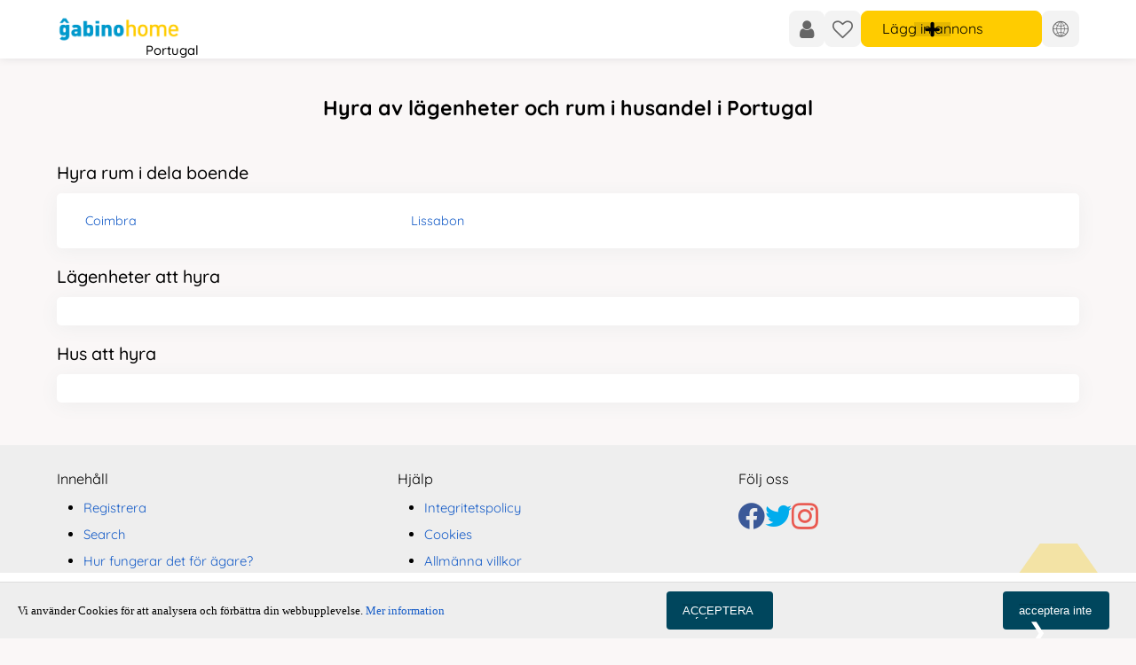

--- FILE ---
content_type: text/html; charset=utf-8
request_url: https://www.gabinohome.com/sv/portugal.html
body_size: 6445
content:
<!DOCTYPE html>
<html dir="ltr" lang="sv" >
	<head>
		<title>Hyra av lägenheter och rum i husandel i Portugal - Gabinohome</title>
		<meta http-equiv="content-type" content="text/html; charset=utf-8">
		<meta http-equiv="X-UA-Compatible" content="IE=edge">
		<meta name="viewport" content="width=device-width, initial-scale=1.0">
		<meta name="description" content="Gabinohome Portugal, lägenheter, hus och rum att hyra. Delade lägenheter för studenter och proffs.">
		<meta name="yandex-verification" content="d1e37415a2264732">
		<meta name="msapplication-config" content="none">
		<link rel="preload" href="/assets-web/css/min/home-min.css?1768663115" as="style">
		<link rel="stylesheet" href="/assets-web/css/min/home-min.css?1768663115">
		<link rel="preload" as="image" href="https://www.gabinohome.com/assets-web/logos/logo-gabinohome.svg">
		<meta name="robots" content="index,follow">
		<link rel="canonical" href="https://www.gabinohome.com/sv/portugal.html">
		<link rel="alternate" hreflang="es" href="https://www.gabinohome.com/es/portugal.html">
		<link rel="alternate" hreflang="en" href="https://www.gabinohome.com/en/portugal.html">
		<link rel="alternate" hreflang="fr" href="https://www.gabinohome.com/fr/portugal.html">
		<link rel="alternate" hreflang="de" href="https://www.gabinohome.com/de/portugal.html">
		<link rel="alternate" hreflang="pt" href="https://www.gabinohome.com/pt/portugal.html">
		<link rel="alternate" hreflang="it" href="https://www.gabinohome.com/it/portugal.html">
		<link rel="alternate" hreflang="nl" href="https://www.gabinohome.com/nl/portugal.html">
		<link rel="alternate" hreflang="no" href="https://www.gabinohome.com/no/portugal.html">
		<link rel="alternate" hreflang="da" href="https://www.gabinohome.com/da/portugal.html">
		<link rel="alternate" hreflang="is" href="https://www.gabinohome.com/is/portugal.html">
		<link rel="alternate" hreflang="fi" href="https://www.gabinohome.com/fi/portugal.html">
		<link rel="alternate" hreflang="pl" href="https://www.gabinohome.com/pl/portugal.html">
		<link rel="alternate" hreflang="cs" href="https://www.gabinohome.com/cs/portugal.html">
		<link rel="alternate" hreflang="ru" href="https://www.gabinohome.com/ru/portugal.html">
		<link rel="alternate" hreflang="zh" href="https://www.gabinohome.com/zh/portugal.html">
		<link rel="alternate" hreflang="sv" href="https://www.gabinohome.com/sv/portugal.html">
		<link rel="alternate" hreflang="x-default" href="https://www.gabinohome.com/sv/portugal.html">

		<link rel="apple-touch-icon" sizes="180x180" href="/assets-web/icons/apple-touch-icon.png">
		<link rel="icon" type="image/png" sizes="32x32" href="/assets-web/icons/favicon-32x32.png">
		<link rel="icon" type="image/png" sizes="16x16" href="/assets-web/icons/favicon-16x16.png">
		<link rel="manifest" href="/manifest.json">
		<link rel="mask-icon" href="/assets-web/icons/safari-pinned-tab.svg" color="#5bbad5">
		<link rel="apple-touch-startup-image" media="screen and (device-width: 1024px) and (device-height: 1366px) and (-webkit-device-pixel-ratio: 2) and (orientation: landscape)" href="/assets-web/splash_screens/12.9__iPad_Pro_landscape.png">
		<link rel="apple-touch-startup-image" media="screen and (device-width: 834px) and (device-height: 1194px) and (-webkit-device-pixel-ratio: 2) and (orientation: landscape)" href="/assets-web/splash_screens/11__iPad_Pro__10.5__iPad_Pro_landscape.png">
		<link rel="apple-touch-startup-image" media="screen and (device-width: 820px) and (device-height: 1180px) and (-webkit-device-pixel-ratio: 2) and (orientation: landscape)" href="/assets-web/splash_screens/10.9__iPad_Air_landscape.png">
		<link rel="apple-touch-startup-image" media="screen and (device-width: 834px) and (device-height: 1112px) and (-webkit-device-pixel-ratio: 2) and (orientation: landscape)" href="/assets-web/splash_screens/10.5__iPad_Air_landscape.png">
		<link rel="apple-touch-startup-image" media="screen and (device-width: 810px) and (device-height: 1080px) and (-webkit-device-pixel-ratio: 2) and (orientation: landscape)" href="/assets-web/splash_screens/10.2__iPad_landscape.png">
		<link rel="apple-touch-startup-image" media="screen and (device-width: 768px) and (device-height: 1024px) and (-webkit-device-pixel-ratio: 2) and (orientation: landscape)" href="/assets-web/splash_screens/9.7__iPad_Pro__7.9__iPad_mini__9.7__iPad_Air__9.7__iPad_landscape.png">
		<link rel="apple-touch-startup-image" media="screen and (device-width: 430px) and (device-height: 932px) and (-webkit-device-pixel-ratio: 3) and (orientation: landscape)" href="/assets-web/splash_screens/iPhone_14_Pro_Max_landscape.png">
		<link rel="apple-touch-startup-image" media="screen and (device-width: 393px) and (device-height: 852px) and (-webkit-device-pixel-ratio: 3) and (orientation: landscape)" href="/assets-web/splash_screens/iPhone_14_Pro_landscape.png">
		<link rel="apple-touch-startup-image" media="screen and (device-width: 428px) and (device-height: 926px) and (-webkit-device-pixel-ratio: 3) and (orientation: landscape)" href="/assets-web/splash_screens/iPhone_14_Plus__iPhone_13_Pro_Max__iPhone_12_Pro_Max_landscape.png">
		<link rel="apple-touch-startup-image" media="screen and (device-width: 390px) and (device-height: 844px) and (-webkit-device-pixel-ratio: 3) and (orientation: landscape)" href="/assets-web/splash_screens/iPhone_14__iPhone_13_Pro__iPhone_13__iPhone_12_Pro__iPhone_12_landscape.png">
		<link rel="apple-touch-startup-image" media="screen and (device-width: 375px) and (device-height: 812px) and (-webkit-device-pixel-ratio: 3) and (orientation: landscape)" href="/assets-web/splash_screens/iPhone_13_mini__iPhone_12_mini__iPhone_11_Pro__iPhone_XS__iPhone_X_landscape.png">
		<link rel="apple-touch-startup-image" media="screen and (device-width: 414px) and (device-height: 896px) and (-webkit-device-pixel-ratio: 3) and (orientation: landscape)" href="/assets-web/splash_screens/iPhone_11_Pro_Max__iPhone_XS_Max_landscape.png">
		<link rel="apple-touch-startup-image" media="screen and (device-width: 414px) and (device-height: 896px) and (-webkit-device-pixel-ratio: 2) and (orientation: landscape)" href="/assets-web/splash_screens/iPhone_11__iPhone_XR_landscape.png">
		<link rel="apple-touch-startup-image" media="screen and (device-width: 414px) and (device-height: 736px) and (-webkit-device-pixel-ratio: 3) and (orientation: landscape)" href="/assets-web/splash_screens/iPhone_8_Plus__iPhone_7_Plus__iPhone_6s_Plus__iPhone_6_Plus_landscape.png">
		<link rel="apple-touch-startup-image" media="screen and (device-width: 375px) and (device-height: 667px) and (-webkit-device-pixel-ratio: 2) and (orientation: landscape)" href="/assets-web/splash_screens/iPhone_8__iPhone_7__iPhone_6s__iPhone_6__4.7__iPhone_SE_landscape.png">
		<link rel="apple-touch-startup-image" media="screen and (device-width: 320px) and (device-height: 568px) and (-webkit-device-pixel-ratio: 2) and (orientation: landscape)" href="/assets-web/splash_screens/4__iPhone_SE__iPod_touch_5th_generation_and_later_landscape.png">
		<link rel="apple-touch-startup-image" media="screen and (device-width: 1024px) and (device-height: 1366px) and (-webkit-device-pixel-ratio: 2) and (orientation: portrait)" href="/assets-web/splash_screens/12.9__iPad_Pro_portrait.png">
		<link rel="apple-touch-startup-image" media="screen and (device-width: 834px) and (device-height: 1194px) and (-webkit-device-pixel-ratio: 2) and (orientation: portrait)" href="/assets-web/splash_screens/11__iPad_Pro__10.5__iPad_Pro_portrait.png">
		<link rel="apple-touch-startup-image" media="screen and (device-width: 820px) and (device-height: 1180px) and (-webkit-device-pixel-ratio: 2) and (orientation: portrait)" href="/assets-web/splash_screens/10.9__iPad_Air_portrait.png">
		<link rel="apple-touch-startup-image" media="screen and (device-width: 834px) and (device-height: 1112px) and (-webkit-device-pixel-ratio: 2) and (orientation: portrait)" href="/assets-web/splash_screens/10.5__iPad_Air_portrait.png">
		<link rel="apple-touch-startup-image" media="screen and (device-width: 810px) and (device-height: 1080px) and (-webkit-device-pixel-ratio: 2) and (orientation: portrait)" href="/assets-web/splash_screens/10.2__iPad_portrait.png">
		<link rel="apple-touch-startup-image" media="screen and (device-width: 768px) and (device-height: 1024px) and (-webkit-device-pixel-ratio: 2) and (orientation: portrait)" href="/assets-web/splash_screens/9.7__iPad_Pro__7.9__iPad_mini__9.7__iPad_Air__9.7__iPad_portrait.png">
		<link rel="apple-touch-startup-image" media="screen and (device-width: 430px) and (device-height: 932px) and (-webkit-device-pixel-ratio: 3) and (orientation: portrait)" href="/assets-web/splash_screens/iPhone_14_Pro_Max_portrait.png">
		<link rel="apple-touch-startup-image" media="screen and (device-width: 393px) and (device-height: 852px) and (-webkit-device-pixel-ratio: 3) and (orientation: portrait)" href="/assets-web/splash_screens/iPhone_14_Pro_portrait.png">
		<link rel="apple-touch-startup-image" media="screen and (device-width: 428px) and (device-height: 926px) and (-webkit-device-pixel-ratio: 3) and (orientation: portrait)" href="/assets-web/splash_screens/iPhone_14_Plus__iPhone_13_Pro_Max__iPhone_12_Pro_Max_portrait.png">
		<link rel="apple-touch-startup-image" media="screen and (device-width: 390px) and (device-height: 844px) and (-webkit-device-pixel-ratio: 3) and (orientation: portrait)" href="/assets-web/splash_screens/iPhone_14__iPhone_13_Pro__iPhone_13__iPhone_12_Pro__iPhone_12_portrait.png">
		<link rel="apple-touch-startup-image" media="screen and (device-width: 375px) and (device-height: 812px) and (-webkit-device-pixel-ratio: 3) and (orientation: portrait)" href="/assets-web/splash_screens/iPhone_13_mini__iPhone_12_mini__iPhone_11_Pro__iPhone_XS__iPhone_X_portrait.png">
		<link rel="apple-touch-startup-image" media="screen and (device-width: 414px) and (device-height: 896px) and (-webkit-device-pixel-ratio: 3) and (orientation: portrait)" href="/assets-web/splash_screens/iPhone_11_Pro_Max__iPhone_XS_Max_portrait.png">
		<link rel="apple-touch-startup-image" media="screen and (device-width: 414px) and (device-height: 896px) and (-webkit-device-pixel-ratio: 2) and (orientation: portrait)" href="/assets-web/splash_screens/iPhone_11__iPhone_XR_portrait.png">
		<link rel="apple-touch-startup-image" media="screen and (device-width: 414px) and (device-height: 736px) and (-webkit-device-pixel-ratio: 3) and (orientation: portrait)" href="/assets-web/splash_screens/iPhone_8_Plus__iPhone_7_Plus__iPhone_6s_Plus__iPhone_6_Plus_portrait.png">
		<link rel="apple-touch-startup-image" media="screen and (device-width: 375px) and (device-height: 667px) and (-webkit-device-pixel-ratio: 2) and (orientation: portrait)" href="/assets-web/splash_screens/iPhone_8__iPhone_7__iPhone_6s__iPhone_6__4.7__iPhone_SE_portrait.png">
		<link rel="apple-touch-startup-image" media="screen and (device-width: 320px) and (device-height: 568px) and (-webkit-device-pixel-ratio: 2) and (orientation: portrait)" href="/assets-web/splash_screens/4__iPhone_SE__iPod_touch_5th_generation_and_later_portrait.png">
		<meta name="msapplication-TileColor" content="#ffc40d">
		<meta name="msapplication-TileImage" content="/assets-web/icons/mstile-144x144.png">
		<meta name="theme-color" content="#ffffff">
		<link rel="image_src" href="https://www.gabinohome.com/assets-web/logos/logo_fb.png">
		<link rel="dns-prefetch" href="https://www.googletagmanager.com">
		<link href="https://www.googletagmanager.com" rel="preconnect" crossorigin>
		<link rel="preload" href="/fonts/quicksand-v24-latin-regular.woff2" crossorigin="anonymous" as="font" type="font/woff2">
		<link rel="preload" href="/fonts/quicksand-v24-latin-500.woff2" crossorigin="anonymous" as="font" type="font/woff2">
		<link rel="preload" href="/fonts/quicksand-v24-latin-700.woff2" crossorigin="anonymous" as="font" type="font/woff2">
		<link rel="preload" href="/fonts/icomoon.woff2" crossorigin="anonymous" as="font" type="font/woff2">
		<link rel="preload" as="image" href="/assets-web/bg-search/bg-search-2022-l.jp2" media="(min-width: 758px)">
		<link rel="preload" as="image" href="/assets-web/bg-search/bg-search-2022-s.jp2" media="(max-width: 420px)">
		<style>
			/* quicksand-regular - latin */
			@font-face {
			  font-family: 'Quicksand';
			  font-style: normal;
			  font-weight: 400;
			  font-display: swap;
			  src: local(''),
			       url('/fonts/quicksand-v24-latin-regular.woff2') format('woff2'), /* Chrome 26+, Opera 23+, Firefox 39+ */
			       url('/fonts/quicksand-v24-latin-regular.woff') format('woff'); /* Chrome 6+, Firefox 3.6+, IE 9+, Safari 5.1+ */
			}
			/* quicksand-500 - latin */
			@font-face {
			  font-family: 'Quicksand';
			  font-style: normal;
			  font-weight: 500;
			  font-display: swap;
			  src: local(''),
			       url('/fonts/quicksand-v24-latin-500.woff2') format('woff2'), /* Chrome 26+, Opera 23+, Firefox 39+ */
			       url('/fonts/quicksand-v24-latin-500.woff') format('woff'); /* Chrome 6+, Firefox 3.6+, IE 9+, Safari 5.1+ */
			}
			/* quicksand-700 - latin */
			@font-face {
			  font-family: 'Quicksand';
			  font-style: normal;
			  font-weight: 700;
			  font-display: swap;
			  src: local(''),
			       url('/fonts/quicksand-v24-latin-700.woff2') format('woff2'), /* Chrome 26+, Opera 23+, Firefox 39+ */
			       url('/fonts/quicksand-v24-latin-700.woff') format('woff'); /* Chrome 6+, Firefox 3.6+, IE 9+, Safari 5.1+ */
			}
			@font-face {
			    font-family: 'FontAwesome';
			    src: 
			        url( "/fonts/icomoon.woff2" ) format( "woff2" ),
			        url( "/fonts/icomoon.woff" ) format( "woff" ),
			        url( "/fonts/icomoon.svg" ) format( "svg" );
					font-weight: 400;
					font-display: swap;
					font-style: normal;
			}
			body  	{
				font-family: "Quicksand" , tahoma, verdana, arial, sans-serif;
				font-display: swap;
				
			}
			.body-loading{
				position: fixed;
				display: grid;
				place-content:center;
				width: 100%;
				height: 100%;
				background-color: #FFF;
				z-index: 999;
				isolation:isolate;
				visibility: visible;
	
			}
			.body-loading__hidden{
				animation: body-hide 300ms forwards ease-in;
			}
			.body-loading img{
				visibility: visible;	
			}
			.body-loading::before {
				visibility: visible;
				content: " ";
				position: absolute;
				inset:0;
				margin:auto;
				height: 100px;
				aspect-ratio:1;
				border-radius: 50%;
				border: 5px solid var(--primary-clr-400);
				border-color: var(--primary-clr-400) transparent var(--primary-clr-400) transparent;
				animation: body-loading 1.2s linear infinite;
			}
	
			@keyframes body-loading {
				0% {
					transform: rotate(0deg);
				}
				100% {
					transform: rotate(360deg);
				}
			}
			@keyframes body-hide{
				from{ 
					opacity:1;
				}
				to{
					opacity:0;
					visibility: hidden;/* not really neeeded*/
					display:none; /* just in case :) */
				}
			}
			
		#cookie-consent button {
         margin-right: 10px; /* Añadir margen derecho para separar los botones */
}

		
		#cookie-wrapper{
			position:fixed; 
			bottom:0; 
			width:100%;
			bottom:60px; 
			z-index:100;
		}
		#cookie-consent{
			font-family:verdana !important;
			text-align:left;
			padding:10px 20px; 
			font-size:0.8em; 
			background: #EEE;
			border-top:1px solid #DDD;  
			z-index: 99999;
			z-index:200;
			display:block;
			box-shadow:0 -10px #FFF;
		}	
		#cookie-consent button{
			flex:0 0 120px;
			margin-left:0; 
			width:120px;
			font-size:1.0em;
			background-color:#00465d;
			color:#FFF;
		}
		@media all and (min-width: 480px)	{
			#cookie-wrapper{
				bottom:0;
			}
			#cookie-consent	{ 
				display:flex;
			}
			#cookie-consent button{ 
				margin-left:auto;
			}
		}
		
		@media all and (min-width:480px) {
			:root{
				--header-logo-w:140px;
			}
		}
		</style>
	
	

		<!-- Google tag (gtag.js) -->
		<script async src="https://www.googletagmanager.com/gtag/js?id=G-S64T8Z8L3W"></script>
		<script>
		  window.dataLayer = window.dataLayer || [];
		  function gtag(){dataLayer.push(arguments);}
		  gtag('js', new Date());
		  gtag('config', 'G-S64T8Z8L3W');
		</script>

		<!-- Matomo -->
		<script>
		var _paq = window._paq = window._paq || [];
		/* tracker methods like "setCustomDimension" should be called before "trackPageView" */
		_paq.push(['trackPageView']);
		_paq.push(['enableLinkTracking']);
		(function() {
			var u="//analytics.gotdigital.es/";
			_paq.push(['setTrackerUrl', u+'matomo.php']);
			_paq.push(['setSiteId', '1']);
			var d=document, g=d.createElement('script'), s=d.getElementsByTagName('script')[0];
			g.async=true; g.src=u+'matomo.js'; s.parentNode.insertBefore(g,s);
		})();
		</script>
		<!-- End Matomo Code -->

		


	
	

	
	
	</head>
	<body class="home">
		<div id="body-loading" class="body-loading" >
			<img src="/assets-web/logos/logo_g-loading.png" width="60" height="60" alt="loading">
		</div>
		
		<div id="container">
			<header class="header">
				<div class="header__inner">
					<div class="header__logo" >
				<a href="https://www.gabinohome.com/sv/" title="">
				<picture>
					  <source 
					    srcset="https://www.gabinohome.com/assets-web/logos/logo-gabinohome.svg"
					    media="(min-width: 480px)"
					  >
				    <img src="https://www.gabinohome.com/assets-web/logos/logo_g.png" alt="" title="" style="height: auto !important;">
				</picture>
				</a>
			</div>
			<span class="header__country">Portugal</span>
			
					<ul class="nav-user">
						
						
						<li class="nav-user-login"><a href="https://www.gabinohome.com/sv/login"  class="track-event"   arial-label="Logga in"><i class="fa fa-user" >&#xe904;</i><span class="nav-label">Logga in</span></a></li>
						
						<li id="favs"><a href="https://www.gabinohome.com/sv/love" class="track-event"    arial-label="Favoriter"><i class="fa fa-heart-o" >&#xe930;</i><span class="nav-label">Favoriter</span></a></li>
						
<li class="nav-user-publish">
	<a href="/sv/advert_add/?ft=login" title="Lägg in annons" class="btn btn--plus btn--icon--bold track-event"  arial-label="Lägg in annons">
		<span class="nav-label">Lägg in annons</span>
	</a>
</li>

						
		<li>
			<button type="button" bt-modal-open="dialog-languages" class="nav-lang-select"> 
				<i class="fa fa-world" >&#xe96c;</i>
			</button>
		</li>
		
						
					</ul>
				</div>
			</header>
			<main>
				
				
				<div class="main__inner">
					
					
					
					
<h1>Hyra av lägenheter och rum i husandel i Portugal</h1>

	
	<section>
		
		<h2 id="hyra-rum">Hyra rum i dela boende</h2>
		<!--<h3>aqui</h3>-->
		<ul class="list-links list-links--small">
			
					<li><a href="https://www.gabinohome.com/sv/hyra-rum-coimbra-distrito-c1r287.html">Coimbra</a></li>
					<li><a href="https://www.gabinohome.com/sv/hyra-rum-lisboa-distrito-c1r293.html">Lissabon</a></li>
		</ul>
		
		<h2 id="lagenheter-uthyres">Lägenheter att hyra</h2>
		<!--<h3>aqui</h3>-->
		<ul class="list-links list-links--small">
			
		</ul>
		
		<h2 id="hus-uthyres">Hus att hyra</h2>
		<!--<h3>aqui</h3>-->
		<ul class="list-links list-links--small">
			
		</ul>
		
	</section>
	
	
				</div>
			</main>
			
	<footer>
		<div class="inner">
			
<div class="footer__nav">
	
	<nav>
		<div class="footer__title">Innehåll</div>
		<ul>
			
				<li class=""><a href="https://www.gabinohome.com/sv/register.html" >Registrera</a></li>
				<li class=""><a href="https://www.gabinohome.com/sv/spain.html" >Search</a></li>
				<li class=""><a href="https://www.gabinohome.com/sv/hur-fungerar-det-for-gare.html" >Hur fungerar det för ägare?</a></li>
				<li class=""><a href="https://www.gabinohome.com/sv/about-us.html" >Om oss</a></li>
				<li class=""><a href="https://www.gabinohome.com/sv/advert_add.html" >Lägg upp dina annonser</a></li>
				<li class=""><a href="https://www.gabinohome.com/sv/contact.html" >Kontakta Gabinohome</a></li>
				<li class=""><a href="https://www.gabinohome.com/sv/faq.html" >Hjälp (FAQ)</a></li>
		</ul>
	</nav>
	
	
<nav>
	<div class="footer__title">Hjälp</div>
	<ul>
		
				<li class=""><a href="https://www.gabinohome.com/sv/privacy-policy.html" >Integritetspolicy</a></li>
				<li class=""><a href="https://www.gabinohome.com/sv/cookies.html" >Cookies</a></li>
				<li class=""><a href="https://www.gabinohome.com/sv/allmanna-villkor.html" >Allmänna villkor</a></li>
				<li class=""><a href="https://www.gabinohome.com/sv/juridisk-radgivning.html" >Juridisk rådgivning</a></li>
				<li class=""><a href="https://www.gabinohome.com/sv/hyra-rum.html" >Lägenhetsdelning</a></li>
				<li class=""><a href="https://www.gabinohome.com/sv/lagenheter-uthyres.html" >Lägenheter för uthyrning</a></li>
				<li class=""><a href="https://www.gabinohome.com/sv/hus-uthyres.html" >Hus att hyra</a></li>
				<li class=""><a href="https://www.gabinohome.com/sv/hyra-rum-malaga-c1r29.html.html" >Rum att hyra i Malaga</a></li>		
	</ul>
</nav>

	
	<nav>
		
		<div class="footer__title">Följ oss</div>
		<ul class="footer__icons">
			<li><span link-ext="https://www.facebook.com/gabinohome" class=" track-event"  aria-label="Facebook"><i class="fa fa-facebook" >&#xe965;</i></span></li><li><span link-ext="https://twitter.com/gabinohome/"  class=" track-event"  aria-label="Twiiter"><i class="fa fa-twitter" >&#xe964;</i></span></li><li><span link-ext="https://www.instagram.com/gabinohome/" class=" track-event"  aria-label="Instagram"><i class="fa fa-instagram" >&#xe963;</i></span></li>
		</ul>
		
		
	</nav>
	
</div>

			
<div class="footer__copy">
	Copyright &copy; 2001-2026 - <strong>Gabinohome S.L Espa&ntilde;a.</strong> - Alla rättigheter reserverade 

</div>

		</div>
	</footer>
	
		</div>
		
		
<div id="cookie-wrapper">
    <div id="cookie-consent">
        <p>Vi använder Cookies för att analysera och förbättra din webbupplevelse. <a href="https://www.gabinohome.com/sv/cookies.html" rel="nofollow">Mer information</a></p>
        <button id="cookie-consent-agree" class="btn btn--blue btn--thumbsup">ACCEPTERA</button>
        <button id="cookie-consent-disagree" class="btn btn--red btn--thumbsdown">acceptera inte</button>
    </div>
</div>

		
		<dialog id="dialog-languages" class="modal">
			<div class="modal__container" modal-container="1">
				<div class="modal__inner">
					<div class="modal__title">
						Välj språk
						<button class="modal__bt-close" bt-modal-close>&#10540;</button>
					</div>
					<div class="modal__contents">
						<ul class="lang-select-list">
							<li><a href="https://www.gabinohome.com/es/portugal.html"  class="track-event" ><img src="/assets-web/flags/es.png" alt="es" width="16" height="10" loading="lazy"> Español</a></li>
							<li><a href="https://www.gabinohome.com/en/portugal.html"  class="track-event" ><img src="/assets-web/flags/en.png" alt="en" width="16" height="10" loading="lazy"> English</a></li>
							<li><a href="https://www.gabinohome.com/fr/portugal.html"  class="track-event" ><img src="/assets-web/flags/fr.png" alt="fr" width="16" height="10" loading="lazy"> Français</a></li>
							<li><a href="https://www.gabinohome.com/de/portugal.html"  class="track-event" ><img src="/assets-web/flags/de.png" alt="de" width="16" height="10" loading="lazy"> Deutsch</a></li>
							<li><a href="https://www.gabinohome.com/pt/portugal.html"  class="track-event" ><img src="/assets-web/flags/pt.png" alt="pt" width="16" height="10" loading="lazy"> Português</a></li>
							<li><a href="https://www.gabinohome.com/it/portugal.html"  class="track-event" ><img src="/assets-web/flags/it.png" alt="it" width="16" height="10" loading="lazy"> Italiano</a></li>
							<li><a href="https://www.gabinohome.com/nl/portugal.html"  class="track-event" ><img src="/assets-web/flags/nl.png" alt="nl" width="16" height="10" loading="lazy"> Nederlands</a></li>
							<li><a href="https://www.gabinohome.com/no/portugal.html"  class="track-event" ><img src="/assets-web/flags/no.png" alt="no" width="16" height="10" loading="lazy"> Norsk</a></li>
							<li><a href="https://www.gabinohome.com/da/portugal.html"  class="track-event" ><img src="/assets-web/flags/da.png" alt="da" width="16" height="10" loading="lazy"> Dansk</a></li>
							<li><a href="https://www.gabinohome.com/is/portugal.html"  class="track-event" ><img src="/assets-web/flags/is.png" alt="is" width="16" height="10" loading="lazy"> Islenska</a></li>
							<li><a href="https://www.gabinohome.com/fi/portugal.html"  class="track-event" ><img src="/assets-web/flags/fi.png" alt="fi" width="16" height="10" loading="lazy"> Suomi</a></li>
							<li><a href="https://www.gabinohome.com/pl/portugal.html"  class="track-event" ><img src="/assets-web/flags/pl.png" alt="pl" width="16" height="10" loading="lazy"> Polski</a></li>
							<li><a href="https://www.gabinohome.com/cs/portugal.html"  class="track-event" ><img src="/assets-web/flags/cs.png" alt="cs" width="16" height="10" loading="lazy"> Čeština</a></li>
							<li><a href="https://www.gabinohome.com/ru/portugal.html"  class="track-event" ><img src="/assets-web/flags/ru.png" alt="ru" width="16" height="10" loading="lazy"> Русский</a></li>
							<li><a href="https://www.gabinohome.com/zh/portugal.html"  class="track-event" ><img src="/assets-web/flags/zh.png" alt="zh" width="16" height="10" loading="lazy"> 中国</a></li>
							
						</ul>
					</div>
				</div>
			</div>
		</dialog>
		
		
		<script src="/assets-web/js/scripts.min.js?1768663115" ></script>
		
		<script type="text/javascript">
			
			
		//	text vars for maps etc
		const curPage = "home"; // GLOBAL var to fibe tune js functions as required
		const userLang = "sv";
		const txtLoading = "laddar...";
		const txtRead = "Läsa";
		const txtNotxtToTranslate ="Ingen text att översätta";		
		const txtAlertTranslateKO = "Texten kunde inte översättas automatiskt";
		const txtTranslating = "Översättning";
		const txtSelect	= "Välj";
		const txtSelectNoResults="Inga resultat";
		const txtShowPass = "dölj lösenord";
		const txtHidePass = "visa lösenord";
		const txtAlertMinDate = "Utcheckningsdatumet får inte vara tidigare än incheckningsdatumet";
		const txtFavsAdd = "Spara till Favoriter";
		const txtFavsRemove = "avlägsna";
		const txtConfirmLogout = "Är du säker på att du vill logga ut från ditt konto?";
		const img_loading ="";
		const imgLoading = "/assets-web/images/ajax-loader-circle.gif";
		const txtFieldRequired 	= "Denna information är obligatorisk";
		const txtRequired = txtFieldRequired; 
		const txtFieldMin 		= "Måste vara minst {n} tecken";
		const txtFieldMax 		= "Får vara högst {n} tecken";
		const txtFieldPattern 	= "Data bör följa mönstret";
		const txtHidePassword = "dölj lösenord";
		const txtShowPassword = "visa lösenord";
		const txtAtLeastOne = "Du måste välja minst ett av alternativen";
		const txtFieldNoUrl = "Du får inte skriva några webbadresser";
		const is_dev=false;
			
			// load cookies code first as the cookie text is the largest element on the page - LCP - so needs to be shown quickly
			const COOKIE_VALUE = 1;
		 	const COOKIE_DOMAIN = "gabinohome.com";
		 	const cookieEl = document.querySelector("#cookie-consent");
		 	const cookieBt = document.querySelector("#cookie-consent-agree");
		 	
		 	function consentWithCookies() {
		 		setCookie("gabino_cookie_consent", COOKIE_VALUE, 7300);
		 		hideCookieDialog();
		 	}
		 	function cookieExists(name) {
		 		return (document.cookie.split("; ").indexOf(name + "=" + COOKIE_VALUE) !== -1);
		 	}
		 	function hideCookieDialog() {
			 	cookieEl.remove();
		 	}
		 	function setCookie(name, value, expirationInDays) {
		 		const date = new Date();
		 		date.setTime(date.getTime() + (expirationInDays * 24 * 60 * 60 * 1000));
		 		document.cookie = name + "=" + value
		 		+ ";expires=" + date.toUTCString()
		 		+ ";domain=" + COOKIE_DOMAIN
		 		+ ";path=/"
		 		+ "";
		 	}
		 	if (cookieExists("gabino_cookie_consent")) {
		 		hideCookieDialog();
		 	}
		 	cookieBt.addEventListener("click" , () =>{
			 	consentWithCookies();
		 	});
		 	
			
				(function() {
				   
				// remove loading mask when page ready
				document.onreadystatechange = function() {
			        if (document.readyState !== "complete") {
			            document.querySelector("body").style.visibility = "hidden";
			           // document.querySelector("#body-loading").style.visibility = "visible";
			        } else {
			            document.querySelector("#body-loading").classList.add("body-loading__hidden");
			            document.querySelector("body").style.visibility = "visible";
						document.querySelector("#body-loading").remove();
			        }
			    };
				
				})();
				
			
		const searchType		= "home";
		const searchIdCountry 	= "11";
		const searchIdCat		= "";
		let searchUrl			= "/sv/searchresults.html";
		let searchScriptLoaded = false;
		
			 document.querySelector("#search-str").addEventListener("focus", () =>{
				if(!searchScriptLoaded){
					loadScriptAsync("/assets-web/js/jquery/jquery-3.6.0.min.js")
					.then((data) => {
						loadScriptAsync("/assets-web/js/jquery/jquery-ui.min.js")
						.then((data) =>{
							loadScriptAsync("/assets-web/js/search.js?v3")
						})
						.catch((errpr) =>{
							console.error(error);	
						});
					})
					.catch((error) => {
						console.error(error);
					});
					searchScriptLoaded = true;
				}
			});
			 resListTop 	= "+=1";
			 resListLeft 	= "-=2";
			 resListOffset	= 3;
			 
			
			
			</script>
			</body>
</html>


--- FILE ---
content_type: text/css
request_url: https://www.gabinohome.com/assets-web/css/min/home-min.css?1768663115
body_size: 9543
content:
*,::before,::after{box-sizing:border-box;-moz-box-sizing:border-box;-webkit-box-sizing:border-box}:root{--body-bg:#FAF7F7;--body-txt-clr:#000;--link-clr:#145bc7;--primary-clr-300:aliceblue;--primary-clr-400:#0099cc;--primary-clr-700:#00465d;--secondary-clr-400:#fc0;--green:hsl(90 83% 36%);--block-bg:#FFF;--block-clr:#000;--block-radius:5px;--block-border:#dbdbdb;--block-margin-block:1rem 1rem;--block-margin-inline:1.5rem;--fields-bg:#FFF;--fields-clr:#000;--fields-radius:3px;--fields-border:#b7bec2;--zebra-odd:hsla(0,0%,98%);--small-screen-only:inline-block;--large-screen-only:none;--link-list-cols:1;--translate-bg:rgba(195,243,147,.24);--inner-w:100%;--inner-w-max:100%;--footer-bg:#eee;--header-pos:relative;--header-logo-w:32px;--header-country-x:66px;--header-country-y:35px;--main-margin-top:0;--nav-rad:8px;--nav-bg:#F3F3F3;--nav-border:#FFF;--nav-spacing:.5rem;--shadow:0 3px 20px 0 #EEE}:focus{outline:1px solid var(--link-clr)}html{-webkit-text-size-adjust:100%;height:100%;margin:0;padding:0;scroll-behavior:smooth}body{color:var(--body-txt-clr);background-color:var(--body-bg);font-size:1.0311rem;font-weight:400;margin:0;padding:0}body{line-height:1.4em;position:relative;min-height:100%}body.modal{background:#FFF;padding:1.0rem}img{color:#adadad;display:block;border:0;transition:transform 300ms ease-in-out}img.user{border-radius:50%;object-fit:cover}strong,b{font-weight:600}ul{margin:1em 2em;padding:0}p{margin:10px 0}a{color:var(--link-clr);text-decoration:none}a:not(.btn):active{color:var(--link-clr)}a:not(.btn):hover{color:#212121;text-decoration:underline}.anchor{color:var(--link-clr);cursor:pointer}span[bt-modal-open]{cursor:pointer;padding-left:5px;display:inline;color:var(--link-clr)}.float_r{float:right}.float_l{float:left}.small-screen-only{display:var(--small-screen-only)!important}.small-screen-no{display:var(--large-screen-only)!important}.hidden{display:none}.fa-heart{cursor:pointer;color:#ddd}.fa-heart:hover{color:red}.loveit .love-in i.fa{color:var(--primary-clr-400)!important}li.marked .fa-heart,li.marked .fa-heart-o,.love-in i.fa{color:red!important}.fa-star,.fa-star-o,.fa-circle,.fa-circle-o{color:var(--secondary-clr-400)}.box-shadow{box-shadow:0 2px 10px 0 rgba(160,160,160,.3)}.note{font-size:.85em;font-style:italic;color:green}.show-map,.clickable,*[link-ext]{cursor:pointer}h1,h2,h3,h4,h5,h6{text-rendering:optimize-legibility;margin:0;padding:0;scroll-margin-top:4em}h1{font-size:1.4em;margin:1rem var(--block-margin-inline);padding:0;font-weight:700;color:#000;line-height:1em}h2{font-size:1.2em;padding:4px 20px;font-weight:500}h3{font-size:1em;padding:.25rem 2rem;font-weight:500}h4{font-size:1em;padding:2px 20px;font-weight:500}h5{font-size:1em;font-weight:normal}h2 a .fa:hover{color:var(--primary-clr-400)}h2 a.btn{float:right;font-size:.8em!important;font-weight:300;padding:5px 10px!important}em{font-style:italic}#mask{background:rgba(0,0,0,.5);height:100%;width:100%;z-index:2;position:fixed;top:0;left:0;display:none}:modal{width:100vw;border:0;background-color:transparent}:modal::backdrop{background-color:#0099cc;opacity:.3}:modal .modal__container{width:fit-content;min-width:300px;max-width:90vw;max-height:80svh;border:1px solid white;border-radius:10px;background-color:#FFF;margin:3rem auto;overflow:hidden;box-shadow:var(--shadow)}:modal .modal__inner{}:modal .modal__title{position:sticky;top:-1.2rem;left:0;width:100%;padding:.5rem 1em;font-size:1em;font-weight:500;background:var(--primary-clr-300);display:flex;justify-content:space-between;align-items:center}:modal[open]{animation:fade-in 1000ms forwards}:modal[open]::backdrop{animation:fade-in 400ms forwards}.modal__contents{padding:1em 1.5rem;overflow-y:scroll;height:80svh;width:100%;position:relative}.modal__contents p{margin-top:0}.modal__bt-close{width:20px;height:20px;color:#000;font-size:1.0rem;border:transparent;background-color:transparent;display:flex;justify-content:center;align-items:center;cursor:pointer;z-index:2;position:relative;top:0;right:0}.alert-msg{padding:1em 1.5em;margin-block:var(--block-margin-block);margin-inline:var(--block-margin-inline);background:#fff;position:relative;overflow:hidden;border-radius:var(--block-radius);border:1px solid var(--block-border);transition:height 300ms ease-in}.block .alert-msg{margin:1px 0 0 0;border:0;border-radius:0}.alert-msg__close{position:absolute;top:-5px;right:2px;padding:5px;font-size:.6em;cursor:pointer}.alert-msg ul{margin:0;padding:0}.alert-msg ul{margin-left:1rem}.alert-msg.hide{display:none}.alert-msg .btn,.alert-msg a{margin-left:10px}.alert-msg.info{background-color:#ffffe7}.alert-msg.alert{background-color:#ffecec}.alert-msg.advice{background-color:#eaffc2}.alert-msg.ok{background-color:#e2f1d6}.alert-msg.question{background-color:#eaffc2}.alert-msg.center{text-align:center}.alert-msg li.selected{font-weight:600}.not-verified,.not-verified a{color:red}.verified{color:green}#container{position:relative;min-height:100vh;display:flex;flex-direction:column}.header{background:#fff;position:var(--header-pos);isolation:isolate;z-index:1;box-shadow:0 0 10px 0 #171b241a;width:100%;top:0}.header__inner{overflow:visible;display:flex;align-items:center;justify-content:space-between;gap:var(--nav-spacing);padding:.75em var(--block-margin-inline);background:#fff}.header__logo{width:var(--header-logo-w,32px);min-width:var(--header-logo-w);position:relative}.header__logo img{width:100%}.header__logo a:focus img{border:1px solid var(--link-clr)}.header__country{position:absolute;left:var(--header-country-x);top:var(--header-country-y);margin-left:10px;font-weight:500;font-size:.9em}.header__dev{font-size:1.2em;font-weight:700;color:red;margin-left:10px;white-space:nowrap}.header__spacer{flex-shrink:1;width:100%}body.home h1,body.error-404 h1{margin:2em 0;padding:0 20px;text-align:center}.main__inner,.header__inner,div.inner,.breadcrumbs ul{margin:0 auto;position:relative;text-align:left;width:var(--inner-w);max-width:var(--inner-w-max)}main{margin-top:var(--main-margin-top)}details{padding:1em 1.5em;margin-bottom:0;border-bottom:1px solid var(--block-border)}summary{font-size:1.05em;font-weight:500;cursor:pointer;color:var(--link-clr)}.bt-back-top{padding:1rem 1.5rem;display:inline-block}.bt-back-top .fa{font-size:.75em}ul.list-cat{scroll-margin-top:4em;display:flex;width:100%;list-style:none;margin:.5rem 0;padding:0 var(--block-margin-inline);align-items:center;border-bottom:1px solid #ddd;gap:1rem}ul.list-cat li span,ul.list-cat li a{display:block;border-bottom:4px solid #fff;padding:.25rem;font-size:clamp(.9em,2vw,1em);white-space:nowrap}ul.list-cat li a:hover{border-color:#ddd}ul.list-cat li span.current,ul.list-cat li a[aria-current=page],ul.list-cat li.selected{border-color:var(--primary-clr-400)}footer{font-size:.9em;line-height:1.1em;margin:0;margin-top:2rem;overflow:hidden;background:var(--footer-bg);padding:30px 20px 70px;height:auto}.footer__title{margin-bottom:15px;font-size:1.1em}.footer__nav{display:flex;flex-direction:column;gap:1em}.footer__nav nav{flex:1}.footer__nav li::marker{color:#666}.footer__nav li{margin:5px 0 10px}.footer__nav li a{padding:2px 0;display:inline-block}ul.footer__icons{margin:0;list-style:none;display:flex;gap:15px}footer .fa{font-size:2em;color:#888}.footer__copy{margin-top:20px;text-align:center}.block{margin-block:1rem 0;margin-inline:var(--block-margin-inline);background:var(--block-bg);border-radius:var(--block-radius);color:var(--block-clr);padding:0;position:relative;box-shadow:var(--shadow)}.block__no_border{border:0!important}.ad-publish .block,.block__border{}.ad-publish .block:first-of-type{margin-top:var(--block-margin-block)}.block__center{text-align:center}.block--transparent{background:transparent;box-shadow:none}.alert-msg.single,.block--single{margin-inline:auto;max-width:600px}.block	h2,.block .block__title{font-weight:500;font-size:1em;padding:.8em 1.5em;background:var(--primary-clr-300);display:flex;align-items:center}.block__title a{margin-left:auto}.block__inner{padding:1em 1.5em}.block__inner ul ul{list-style:circle}.block__inner li{text-align:left}.block__inner li a:not(.btn){padding:6px 10px;display:block}.block__inner--flex{display:flex;justify-content:center;align-items:center;gap:.5em}.block__footer{text-align:right;padding:10px 20px;overflow:hidden;border-top:1px solid var(--block-border);background:#DDD}.block__footer.alert-msg{margin-bottom:0;text-align:left}.block__footer.alert-msg p{margin:0}.block-button{margin-block:var(--block-margin-block);margin-inline:auto;text-align:center}input.icons{padding-left:30px}.list-total{font-size:.85em;color:#666}.list-total.alert{color:red}ul.list-links{column-count:var(--link-list-cols);background:var(--block-bg);border-radius:var(--block-radius);color:var(--block-clr);margin:.5rem 0 1rem;padding:1rem 2rem;list-style:none;box-shadow:var(--shadow)}ul.list-links--small{font-size:.9rem;line-height:1.4rem}ul.list-links.single-col{column-count:1}.list-links__title{list-style:none;font-weight:500;margin-left:-1rem;font-size:1.1rem}.list-links__title:not(:first-child){margin-top:1rem}ul.list-links li{padding:.25rem 0;margin:0}ul.list-links li::marker{color:#ccc}ul.list-links ul{margin:.25rem .25rem .25rem .5rem}#email-reminder{flex-direction:column}#bt-send-reminder{margin-top:10px}.grid-container{display:grid;grid-template-columns:repeat(auto-fit,minmax(250px,1fr));gap:3em;margin:0 var(--block-margin-inline) 2rem}.publish-promote{padding:1em;border-radius:var(--block-radius);text-align:center;background-size:cover;background-repeat:no-repeat;background-position:center 0;background-image:url(/assets-web/images/bg-publish.jp2)}.publish-promote__title{font-size:clamp(1rem,2.5vw,1.3rem);margin:0 0 20px;padding:0;background:transparent!important;border:0}body.publish .publish-promote{background-position-y:-20px;min-height:160px;padding-top:20px;text-align:center}body.publish .block{margin-top:2em}.num-reviews{margin-left:4px;text-transform:lowercase}.contracts{position:relative;height:200px}.contracts__rows{position:absolute;top:0;left:0;width:100%;transform:translateX(0);transition:transform 1000ms ease-in-out;background:#FFF}.conctacts__rows.start-point{left:-1000px}.contracts__rows.hide{animation:run-out 1000ms forwards}.contracts__rows.show{animation:run-in 1000ms forwards}.price-period,.price-currency{font-size:.8em;font-weight:300;text-transform:lowercase}ul.payments{margin:1em 0}ul.payments li{display:flex;align-items:center;justify-content:space-between;padding:.3em 0}ul.payments li + li{border-top:1px solid #DDD}ul.payments .payments__price{font-weight:700}.contract-types{border:1px solid var(--block-border);border-radius:var(--block-radius);margin:0 1.5rem 2rem}.contract-types__row{display:flex}.contract-types__row>*{flex:20;border-right:1px solid var(--block-border)}.contract-types__row>*:first-child{width:40%;min-width:40%}.contract-types__row>*:last-child{border-right:none}.contract-types__row:nth-of-type(2n){background-color:var(--primary-clr-300)}.contract-types__title{padding:1rem 0;text-align:center;font-weight:500;font-size:clamp(1.0rem,2.5vw,1.3rem);color:var(--primary-clr-400)}.contract-types__title .ad-price-title-note{color:#333;font-size:.7em;padding-top:10px;font-weight:400}.contract-types__price{margin-top:.5rem;font-size:clamp(1.0rem,2.5vw,1.4rem);color:var(--green)}.contract-price-notes{font-weight:300;font-size:clamp(0.8rem,2.5vw,.9rem);flex-grow:1}.contract-types___desc,.contract-types___advantage,.contract-types___check{margin:0;padding:1rem 1.5rem}.contract-types___check{text-align:center;color:var(--green)}.contract-types__list .notes{font-size:.9em;color:#999;font-weight:400}.contract-types___desc{font-size:.9rem}.publish-points{display:grid;grid-template-columns:repeat(auto-fit,minmax(260px,1fr));gap:2rem;list-style:none;padding:0;margin:0 1.5rem 2rem}.publish-points li{border:1px solid var(--block-border);border-radius:var(--block-radius);padding:1rem}.publish-points__title{font-weight:700}.skeleton{animation:skeleton-loading 3s linear infinite alternate}@keyframes skeleton-loading{0%{background-color:hsl(200,20%,80%)}100%{background-color:hsl(200,20%,90%)}}.skeleton-text{width:var(--skeleton-w,100%);height:.7rem;margin-block:.25rem;border-radius:.25rem;background-color:hsl(200,20%,80%)}@media all and (min-width:768px){.publish-points,.contract-types{margin:0 0 2rem}}.reserve__data{margin:0;padding:0}.reserve__data li{display:flex;align-items:center;padding-block:.25rem}.reserve__data .val{margin-left:auto}.reserve__total{border-top:1px solid #DDD;font-weight:700}.reserve .date-picker{border:0;width:100%;background:transparent;padding:0 1rem 0 2.5rem;height:3rem;font-size:1rem;color:var(--link-clr);cursor:pointer;background-image:url(/assets-web/svg/calendar.svg);background-repeat:no-repeat;background-position:.5rem center;text-align:left}.login-tabs{width:100%;display:flex}.login-tabs>*{width:100%;flex:1 1 100%;text-align:center;padding:1rem;border-bottom:4px solid #FFF;color:#000;font-weight:normal}.login-tabs>*.active{border-color:var(--primary-clr-400);color:#333;font-weight:700}.login-tabs>*:not(.active):hover{border-color:var(--primary-clr-300)}.fa-facebook,a:hover .fa-facebook{color:#3b5998!important}.fa-twitter,a:hover .fa-twitter{color:#00aced!important}.fa-linkedin,a:hover .fa-linkedin{color:#007bb5!important}.fa-tiktok,a:hover .fa-tiktok{color:#55acee!important}.fa-reddit,a:hover .fa-reddit{color:#ff4500!important}.fa-instagram,a:hover .fa-instagram{color:#e95950!important}.fa-whatsap,a:hover .fa-whatsap{color:#25d366!important}.fa-youtube,a:hover .fa-youtube{color:red!important}.fa-discord,a:hover .fa-discord{color:#7289da!important}.fa{display:inline-block;font:normal normal normal 14px/1 FontAwesome;font-size:inherit;text-rendering:auto;-webkit-font-smoothing:antialiased;-moz-osx-font-smoothing:grayscale}.fa-fw{width:1.28571429em;text-align:center}.fa-lg{font-size:1.33333333em;line-height:.75em;vertical-align:-15%}.fa-2x{font-size:2em}.fa-3x{font-size:3em}.fa-pulse{display:inline-block;animation:pulse-icon 2s infinite linear}.pulse{animation:pulse-button 2s infinite}.flash-field{animation:yellow-fade 2s ease-in-out 0s}@-webkit-keyframes run-out{0%{left:0}100%{left:1000px}}@-webkit-keyframes run-in{0%{left:-1000px}100%{left:0}}@keyframes fade-in{0%{opacity:0}100%{opacity:100%}}@keyframes pulse-button{0%{box-shadow:0 0 0 0 rgba(0,0,0,.2)}100%{box-shadow:0 0 0 20px rgba(0,0,0,0)}}@keyframes pulse-icon{0%{color:#fff}50%{opacity:1;color:red}100%{color:#fff}}@keyframes yellow-fade{from{background-color:#fffcdc}to{background-color:#fff}}@media (hover:none){a:hover{color:inherit}}@media all and (min-width:480px){:root{--link-list-cols:2}}@media (prefers-color-scheme:dark){}@media all and (min-width:768px){:root{--block-rad:6px;--block-margin-inline:0;--small-screen-only:none;--large-screen-only:inline-block;--link-list-cols:3;--inner-w:95%;--inner-w-max:95%;--header-logo-w:180px;--header-pos:fixed;--main-margin-top:4rem;--header-country-x:90px;--header-country-y:45px;--footer-bg:#eee url(/assets-web/images/bg-footer.png) no-repeat right 50%}h1,h2,h3,.header,.bt-back-top,ul.list-cat,.block-list h3,.block-list .block__title{padding-left:0}.footer__nav,#email-reminder{flex-direction:row}.publish-promote{background-image:url(/assets-web/images/bg-promote.jpg)}body.publish .publish-promote{background-position-y:-70px}#cookie-wrapper{bottom:0}#bt-send-reminder{margin-top:0}}@media all and (min-width:1200px){:root{--inner-w:100%;--inner-w-max:1152px}}.btn{--clr-h:48;--clr-s:100%;--clr-l:50%;--clr-txt:#000;--clr-txt-hover:#FFF;background-color:hsl(var(--clr-h) var(--clr-s) var(--clr-l));display:inline-block;-webkit-font-smoothing:antialiased;position:relative;padding-block:.8em;padding-right:4.1em;padding-left:1.4em;border:0;color:var(--clr-txt);transition:300ms ease-out;border-radius:4px;width:auto;font-size:1rem;cursor:pointer;color:var(--clr-txt);white-space:nowrap}.btn--small{padding-block:.6em;font-size:.8rem}.btn:disabled{--clr-l:80%;--clr-txt:#000;cursor:default}.btn--red{--clr-h:0;--clr-s:100%;--clr-l:50%;--clr-txt:#FFF;--clr-txt-hover:#FFF}.btn--blue{--clr-h:195;--clr-s:100%;--clr-l:40%;--clr-txt:#FFF;--clr-txt-hover:#FFF}.btn--green{--clr-h:90;--clr-s:83%;--clr-l:36%;--clr-txt:#FFF;--clr-txt-hover:#FFF}.btn--pink{--clr-h:0;--clr-s:56%;--clr-l:80%}.btn--grey{--clr-h:0;--clr-s:1%;--clr-l:70%;--clr-txt:#000}.btn::before,.btn::after{content:"";position:absolute;inset:0 0 0 auto;padding-top:inherit;padding-bottom:inherit;width:1.6em;font-size:1.6rem;transition:.2s}.btn::after{content:"\276F";mask-size:50%;-webkit-mask-size:50%;display:grid;place-content:center}.btn--icon--bold::after{font-weight:700}.btn::before{background-color:rgba(0,0,0,.1)}.btn:focus{box-shadow:0 0 0 2px #FFF,0 0 0 6px hsl(var(--clr-h) var(--clr-s) var(--clr-l))}.btn:hover,.btn:active{--clr-txt:var(--clr-txt-hover);background-color:hsl(var(--clr-h) var(--clr-s) calc(var(--clr-l) - 5%));text-decoration:none}.btn:disabled:hover{background-color:hsl(var(--clr-h) var(--clr-s) calc(var(--clr-l) - 1%));color:inherit}.btn--check::after{content:'\2713'}.btn--lightning::after{content:'⚡️'}.btn--arrow::after{content:'\276F'}.btn--phone::after{content:'\2709'}.btn--cancel::after{content:'\00D7'}.btn--map::after{content:'';background-color:var(--clr-txt);-webkit-mask:url(/assets-web/svg/map-marker.svg) no-repeat 50% 52%;mask:url(/assets-web/svg/map-marker.svg) no-repeat 50% 52%}.btn--email::after{content:'';background-color:var(--clr-txt);-webkit-mask:url(/assets-web/svg/envelope.svg) no-repeat 50% 52%;mask:url(/assets-web/svg/envelope.svg) no-repeat 50% 52%}.btn--plus::after{content:"\002B"}.btn--paypal{--clr-txt:#0099CC}.btn--edit::after{content:'';background-color:var(--clr-txt);-webkit-mask:url(/assets-web/svg/pencil.svg) no-repeat 50% 52%;mask:url(/assets-web/svg/pencil.svg) no-repeat 50% 52%}.btn--delete::after{content:'';background-color:var(--clr-txt);-webkit-mask:url(/assets-web/svg/trash.svg) no-repeat 50% 52%;mask:url(/assets-web/svg/trash.svg) no-repeat 50% 52%}.btn--cal::after{content:'';background-color:var(--clr-txt);-webkit-mask:url(/assets-web/svg/calendar.svg) no-repeat 50% 52%;mask:url(/assets-web/svg/calendar.svg) no-repeat 50% 52%}.btn--cls::after{content:'';background-color:var(--clr-txt);-webkit-mask:url(/assets-web/svg/close.svg) no-repeat 50% 52%;mask:url(/assets-web/svg/close.svg) no-repeat 50% 52%}.btn--thumbsup::after{content:'';background-color:var(--clr-txt);-webkit-mask:url(/assets-web/svg/thumbs-up.svg) no-repeat 50% 52%;mask:url(/assets-web/svg/thumbs-up.svg) no-repeat 50% 52%}.btn--alert::after{content:'';background-color:var(--clr-txt);-webkit-mask:url(/assets-web/svg/alert.svg) no-repeat 50% 52%;mask:url(/assets-web/svg/alert.svg) no-repeat 50% 52%}.btn:hover:after,.btn--arrow:hover:after{-webkit-animation:btn-bounceright .3s alternate ease infinite;animation:btn-bounceright .3s alternate ease infinite}.btn--check:hover::after,.btn--lightning:hover::after,.btn--plus:hover::after{-webkit-animation:none;-webkit-transform:scale(1.6);animation:none;transform:scale(1.6)}@-webkit-keyframes btn-bounceright{from{-webkit-transform:translateX(0)}to{-webkit-transform:translateX(3px)}}@-webkit-keyframes btn-wiggle{from{-webkit-transform:rotate(0deg)}to{-webkit-transform:rotate(30deg)}}@keyframes btn-wiggle{from{transform:rotate(0deg)}to{transform:rotate(30deg)}}ul.nav-user{list-style:none;display:flex;align-items:center;justify-content:space-evenly;padding:0;margin:0;gap:var(--nav-spacing)}ul.nav-user li .nav-label{display:none;color:inherit}ul.nav-user li{}ul.nav-user a,ul.nav-user button{color:#666;padding:.5rem;display:flex;gap:.25em;align-items:center;justify-content:center;transition:background-color 300ms ease-in-out,color 300ms ease-in-out;cursor:pointer;background:var(--nav-bg);border:0;border-radius:var(--nav-rad);border:1px solid transparent;min-width:40px}ul.nav-user button{padding:.65rem}ul.nav-user a:hover,ul.nav-user button:hover{text-decoration:none;background:var(--primary-clr-400);color:#FFF}ul.nav-user a:focus,.nav-user-logout a:focus,.nav-lang-select:focus{box-shadow:0 0 0 1px var(--link-clr)}.nav-user-profile svg,.nav-user-logout{display:none}.nav-user-logout .fa,ul.nav-user .fa{font-size:1.4em;font-weight:300}ul.nav-user li.alert .fa{color:red;-moz-animation:pulse-icon 2s infinite linear;-o-animation:pulse-icon 2s infinite linear;-webkit-animation:pulse-icon 2s infinite linear;animation:pulse-icon 2s infinite linear}ul.nav-user li.marked .fa-heart{color:red}li.nav-user-msgs .fa{transform:translateY(-1px)}.nav-user-profile{position:relative}.nav-user-profile a{padding:2px!important;display:flex;justify-content:center;align-items:center;gap:.3rem;background:#FFF}.nav-user-profile a:hover{background:var(--primary-clr-400);color:#FFF}.nav-user-profile img{border-radius:4px;width:36px;height:36px;aspect-ratio:1;object-fit:cover;display:block;background:#FFF}.nav-user-profile.alert a{border-color:red}li.nav-user-publish{background:transparent}li.nav-user-publish::before{background:inherit}li.nav-user-publish a{background:#fc0;border-color:#fc0;padding:1.2em 1em 1.2em 1.4em;overflow:hidden}li.nav-user-publish a::before{width:100%;background-color:var(--secondary-clr-400)}li.nav-user-publish a::after{width:100%;color:#000;transform:translateY(-3px);font-size:2rem}ul.nav-user li.nav-user-publish a:hover{background:var(--primary-clr-400);color:#FFF!important}.nav-lang-select{padding:.4rem .6rem;display:flex;justify-content:center;align-items:center;transition-duration:.5s;background-color:var(--nav-bg)}.nav-lang-select .fa{font-size:2.0em}.lang-select-list{margin:0;padding:0;list-style:none;columns:2}.lang-select-list a{display:flex;padding:.2em 0;font-size:.9em;cursor:pointer;align-items:center;gap:.5em}.lang-select-list img{width:16px;height:10px}.lang-select-list a:hover{text-decoration:underline;text-indent:.25rem}@media all and (min-width:768px){ul.nav-user li.nav-user-publish .nav-label{display:inline-block;white-space:nowrap;color:#000}li.nav-user-publish a{padding:.5em 4.1em .5em 1.4em}li.nav-user-publish a::before{width:1.6em;background-color:rgba(0,0,0,.1)}li.nav-user-publish a::after{width:1.4em;color:#000;transform:translateY(0);font-size:2rem}.lang-select-list{columns:3}.nav-user-profile svg,.nav-user-logout{display:block}}input
textarea{-webkit-box-sizing:content-box;-moz-box-sizing:content-box;box-sizing:content-box}input[type=number]::-webkit-inner-spin-button,input[type=number]::-webkit-outer-spin-button{-webkit-appearance:none;appearance:none;margin:0}.ad-publish .block,form .block__inner{}input:not(:is(.buttoms,.btn,.spinners,[type=checkbox],[type=radio])),input[type=date],textarea,select{font-family:inherit;font-size:1em;border:0;background-color:var(--fields-bg);color:var(--fields-clr);border-radius:var(--fields-radius);box-shadow:0 0 0 1px var(--fields-border);text-align:left;padding:0 .6em;margin-top:0;width:100%;text-indent:0;background-repeat:no-repeat;height:3em;transition:scale 300ms ease-in,box-shadow 300ms ease-in;border-left:4px solid var(--fields-bg)}input:not(:is(.buttoms,.btn,.spinners)):focus,input[type=date]:focus,textarea:focus,.styled-select:has(select:focus){background-color:#FFF;border-color:var(--primary-clr-400)}@supports (-webkit-touch-callout:none){input[type=date]{border:1px solid #CCC;box-shadow:none}}@media (max-width:640px){input[type=date]:before{content:''!important}input[type=date]:focus:before{content:''!important}input[type=date]{display:flex}}input:disabled,textarea:disabled,select:disabled{opacity:.6;color:#444}input,input:focus:invalid:placeholder-shown{border-left-color:#09C}input:invalid:placeholder-shown{border-left-color:#FFF}textarea:invalid,input:invalid{border-left-color:red}.block__services{display:grid;grid-template-columns:repeat(auto-fit,minmax(220px,1fr));gap:1rem}.block__services h3{padding-left:0}.block__services .radio-list li label{border:0;height:auto;padding:0;background:transparent}.ajax-upload-dragdrop{background-color:#FFF}input[type=date]{min-height:2.5rem;max-width:100%;padding:0 0 0 .6em}@media not all and (min-resolution:.001dpcm){@supports (-webkit-appearance:none) and (stroke-color:transparent){input[type=date]{border-color:red}}}@media not all and (min-resolution:.001dpcm){@supports (-webkit-appearance:none) and (not (stroke-color:transparent)){input[type=date]{border-color:red}}}textarea{padding:1.5em}input::-webkit-outer-spin-button,input::-webkit-inner-spin-button{-webkit-appearance:none;margin:0}input[type=number]{-moz-appearance:textfield}option{-webkit-appearance:none;-moz-appearance:none;appearance:none}input[type=file],input[type=submit]{cursor:pointer;-webkit-appearance:none;appearance:none}input[type=submit]:hover{background:#006699;color:#fff}select optgroup{background:#000;color:#fff;font-style:normal;font-weight:normal}.styled-select{border-radius:var(--fields-radius);box-shadow:0 0 0 1px var(--block-border);background-color:var(--fields-bg);width:100%;height:3em;overflow:hidden;position:relative;isolation:isolate}.styled-select::after{content:"\276F";rotate:90deg;position:absolute;right:1em;top:0;bottom:0;right:2em;bottom:0;font-size:1.25em;color:var(--primary-clr-400);z-index:0}select.srcLang{border:1px solid #DDD;height:auto;padding:.25rem}.styled-select select{background:transparent;-webkit-appearance:none;appearance:none;margin:0;padding-right:3em;box-shadow:none;z-index:1;position:relative}label{margin:0 0 .5em .2em;display:block;line-height:1.2;color:#000;display:flex;justify-content:space-between;align-items:center}label.required:before{content:"*";color:red;position:absolute;top:2px;left:-5px}label.spinner-label,label.right-of-field{margin:0 0 0 .5em}.form-fields label{justify-content:flex-start;gap:.25rem}.form-fields label.sub{color:#888;font-size:.9em;text-transform:capitalize}.flex-fields{display:flex;flex-direction:column;width:100%;gap:.5em}.flex-fields--horizontal{flex-direction:row;align-items:center}.flex-fields>*{width:100%}.flex-fields_spinner{flex-direction:row}.social-fields{gap:0}.social-fields label{display:flex;align-items:center;gap:.5rem;padding:0 .6rem;margin:0;height:3.1rem}.date-selectors{display:flex;flex-direction:row;align-items:center;gap:1em}.date-selectors>*{flex:0 0 60px}.date-selectors div:last-of-type{flex:0 0 100px}.date-selectors input{text-align:center;padding:0 1em}.flex-price{display:flex;flex-direction:row;justify-content:center;align-items:center;gap:.5em;width:100%}.flex-price-currency{flex:0 0 20px;font-size:1.4em;color:var(--primary-clr-400);font-weight:400}.flex-price-input{flex:1}.form-fields-data,.form-fields{position:relative}.form-fields-data + .form-fields-data,.form-fields + .form-fields{margin-top:1.5em}.form-fields-data{border:1px solid var(--block-radius);border-radius:var(--fields-radius);line-height:3em;padding:0 40px 0 20px;display:flex;justify-content:space-between;align-items:center}.form-fields-data .fa{display:inline!important;position:relative!important;top:auto;right:auto}.toggle-password{font-size:1.5rem;color:var(--primary-clr-400);cursor:pointer;position:absolute;right:1rem;top:50%}.form-fields.error select,.form-fields.error input,.form-fields.error textarea{background:#fce9e9!important}label.error,.error label:last-of-type{color:red;float:none;font-size:.9em;margin:5px 0 0 0}ul.radio-buttons{--bg-btn-selected:var(--primary-clr-400);--bg-btn-hover:var(--primary-clr-300);display:flex;flex-direction:row;justify-content:space-evenly;flex-wrap:wrap;list-style:none;margin:0;padding:0;gap:1em}ul.radio-buttons.radio-buttons_green{--bg-btn-selected:green}ul.radio-buttons li{width:100%;text-align:center;margin:0;flex:1;border:1px solid var(--block-border);border-radius:var(--fields-radius);white-space:nowrap}ul.radio-buttons input[type=radio]{opacity:0;position:fixed;width:0;margin-left:-1000px}ul.radio-buttons input[type=radio]:focus + label{box-shadow:0 0 0 2px #FFF,0 0 0 4px var(--primary-clr-400)}ul.radio-buttons label{display:block;padding:.8em 1em;cursor:pointer;background-color:#fff;margin:0;font-size:clamp(.8em,320px,1em);color:#000}ul.radio-buttons label:hover{background:var(--bg-btn-hover)}ul.radio-buttons input[type=radio]:checked + label,ul.radio-buttons input[type=radio]:focus + label{background-color:var(--bg-btn-selected);color:#fff}ul.radio-list{list-style:none;margin:0;display:grid;grid-template-columns:repeat(auto-fit,minmax(220px,1fr));gap:.5em}ul.radio-list.radio-list__single-col{grid-template-columns:1fr}ul.radio-list li{break-inside:avoid;break-inside:avoid-column}ul.radio-list li label{margin:0;display:flex;align-items:center;justify-content:flex-start;gap:.25em;height:3em;background:var(--fields-bg);border-radius:5px;padding:0 1rem;border:1px solid var(--block-radius)}ul.radio-list li label:hover{text-decoration:underline;color:#000}ul.radio-list.radio-list__transparent li label{background-color:transparent;border:0;box-shadow:none}ul.radio-list li label input{background:#FFF}ul.radio-list label.checked{color:green}ul.radio-list input{width:20px;height:20px}.translate-options{width:200px;min-width:200px;max-width:200px}.translate-options select,.translate-options input{background:var(--translate-bg);border-radius:var(--fields-radius);height:3em;border:0;font-size:.8em}.translate-options input{padding:0 .5em}.translate-options input:hover,.translate-options select:hover{background-color:#437a0b;color:#fff}textarea.flag,input.flag{background-repeat:no-repeat;background-position:10px 19px;padding-left:35px;height:50px;transition:All .15s ease}textarea.flag{background-position:10px 15px}input.flag:focus,textarea.flag:focus{background-color:#faffb6}.min-max-to{width:auto;line-height:34px;color:#999}[data-quantity]{position:relative;width:140px;padding:0;margin:0;border:0;display:flex;align-items:center;justify-content:space-between;height:2.4rem;border:1px solid var(--block-border);border-radius:var(--fields-radius)}[data-quantity] input{padding:0 .4rem;border:0;background:#fff;text-align:center;width:100%;color:green;flex:1;z-index:1}[data-quantity] input[type=number]::-webkit-inner-spin-button,[data-quantity] input[type=number]::-webkit-outer-spin-button{-webkit-appearance:none;margin:0}[data-quantity] input[type=number]{-moz-appearance:textfield}[data-quantity] button{flex:0;position:relative;min-width:2.0rem;height:100%;text-indent:300px;cursor:pointer;transition:opacity 150ms;opacity:.6;background:#FFF;overflow:hidden;border:0}[data-quantity] button::after{position:absolute;inset:0;text-indent:0;display:grid;place-items:center;font-size:1.2rem}[data-quantity] button:hover{opacity:1}[data-quantity] button.sub::after{content:"-"}[data-quantity] button.add::after{content:"+"}span.spinner{width:110px;height:2.4em;border-radius:var(--fields-radius);display:flex;align-items:center;font-size:1.2em;text-align:center;user-select:none;-ms-user-select:none;-moz-user-select:none;-webkit-user-select:none;-webkit-touch-callout:none;border-color:var(--block-radius);border-width:1px;border-style:solid}span.spinner input[type=number]{width:3em;height:100%;text-align:center;padding:0;color:#333;border:0;background:none;outline:0;pointer-events:none;border-radius:0}span.spinner>.sub,span.spinner>.add{width:2.4em;height:100%;display:flex;align-items:center;justify-content:center;background:var(--fields-bg)}span.spinner>.add{border-left:1px solid var(--block-border)}span.spinner>.sub{border-right:1px solid var(--block-border)}span.spinner>.sub:hover,span.spinner>.add:hover{background:var(--primary-clr-400);color:#fff}input[type=number]::-webkit-inner-spin-button,input[type=number]::-webkit-outer-spin-button{-webkit-appearance:none;appearance:none}span.spinner>input[type=number]{background:#fff;color:var(--green)}#item-contact span.spinner{right:0}span.spinner input[type=number]{margin-top:0}.lcs_wrap{display:inline-block;direction:ltr;height:22px;vertical-align:middle}.lcs_wrap input{display:none}.lcs_switch{display:inline-block;position:relative;width:40px;height:100%;border-radius:30px;background:#ddd;overflow:hidden;cursor:pointer;-webkit-transition:all .2s ease-in-out;-ms-transition:all .2s ease-in-out;transition:all .2s ease-in-out}.simple-bt-state .lcs_switch{width:130px}.simple-bt-state .lcs_label{width:90px}.simple-bt-state .lcs_switch.lcs_off .lcs_label_off{right:10px}.simple-bt-state .lcs_switch.lcs_on .lcs_cursor{left:55px}.lcs_cursor{display:inline-block;position:absolute;top:2px;width:18px;height:18px;border-radius:100%;background:#fff;box-shadow:0 1px 2px 0 rgba(0,0,0,.2),0 3px 4px 0 rgba(0,0,0,.1);z-index:10;-webkit-transition:all .2s linear;-ms-transition:all .2s linear;transition:all .2s linear}.lcs_label{font-family:"Trebuchet MS",Helvetica,sans-serif;font-size:12px;letter-spacing:1px;line-height:18px;color:#fff;font-weight:bold;position:absolute;width:33px;top:5px;overflow:hidden;text-align:center;opacity:0;-webkit-transition:all .2s ease-in-out .1s;-ms-transition:all .2s ease-in-out .1s;transition:all .2s ease-in-out .1s}.lcs_label.lcs_label_on{left:-70px;z-index:6}.lcs_label.lcs_label_off{right:-70px;z-index:5}.lcs_switch.lcs_on{background:#75b936;box-shadow:0 0 2px #579022 inset}.lcs_switch.lcs_on .lcs_cursor{left:20px}.lcs_switch.lcs_on .lcs_label_on{left:10px;opacity:1}.lcs_switch.lcs_off{background:#ddd;box-shadow:0 0 2px #ccc inset}.lcs_switch.lcs_off .lcs_cursor{left:3px;background:#fefefe}.lcs_switch.lcs_off .lcs_label_off{right:10px;opacity:1;color:#999}.client-list-item .lcs_switch.lcs_off.lcs_disabled,.lcs_switch.lcs_disabled{opacity:.45;filter:alpha(opacity=45);cursor:default}.client-list-item .lcs_wrap{height:28px}.client-list-item .lcs_cursor{width:24px;height:24px}.client-list-item .lcs_switch.lcs_on{background:var(--primary-clr-400)}.client-list-item .lcs_switch.lcs_on .lcs_cursor{left:104px}.client-list-item .lcs_switch.lcs_off{background:red}.client-list-item .lcs_switch.lcs_off .lcs_label_off{color:#fff}form.img-upload input[type=file]{display:none}form.img-upload label.for-img{display:block;max-width:240px;min-width:200px;padding:.5rem 1rem;margin:auto;text-align:center;background:var(--primary-clr-400);color:#fff;font-size:1rem;border-radius:5px;cursor:pointer}.profile-img-preview{width:200px;margin:auto}.profile-img-preview img{width:100%;margin:1rem auto}.range-slider{height:5px;position:relative;background:#ddd;border-radius:5px;margin:0 10px}.range-slider .progress{height:100%;left:15%;right:15%;position:absolute;border-radius:5px;background:var(--primary-clr-400)}.range-input{position:relative;margin:0 10px}.range-input input{position:absolute;width:100%;height:5px;top:-5px;background:none;pointer-events:none;-webkit-appearance:none;-moz-appearance:none;appearance:none;padding:0;border:0}input[type=range]::-webkit-slider-thumb{height:17px;width:17px;border-radius:50%;background:var(--primary-clr-400);pointer-events:auto;-webkit-appearance:none;appearance:none;box-shadow:0 0 6px rgba(0,0,0,.05)}input[type=range]::-moz-range-thumb{height:17px;width:17px;border:0;border-radius:50%;background:#17a2b8;pointer-events:auto;-moz-appearance:none;appearance:none;box-shadow:0 0 6px rgba(0,0,0,.05)}@media all and (min-width:700px){.flex-fields{flex-direction:row}.social-fields label{background:#FFF;border:1px solid #DDD;border-radius:var(--fields-radius)}}@media all and (max-width:320px){.flex-fields{flex-direction:column}}.search-box{--rad:30px;isolation:isolate}.search-box-list{background-color:var(--primary-clr-300);padding:.5rem 1rem;display:flex;align-items:center;justify-content:center;gap:.25rem;position:sticky;top:0;z-index:10}.search-box-list .search-box{width:100%;max-width:600px;transition:width 300ms ease-in-out}.search-box-list .search-box__str{border:1px solid var(--primary-clr-400)}.search-box-list .list-buttons{display:flex;justify-content:center;padding-block:.5rem;gap:.5rem}.list-buttons button{padding:.5rem;border:1px solid var(--block-border);background:var(--primary-clr-300);border-radius:5px;cursor:pointer;text-align:center;color:#000;display:flex;align-items:center;gap:.5rem;font-size:1rem}.list-buttons button:hover{background:var(--primary-clr-400);color:#FFF}.list-buttons .list-icons-label{display:none}@media all and (max-width:460px){.list-buttons .search-box:focus-within~button{display:none}}@media all and (min-width:800px){.search-box-list{padding:1rem 2rem}.search-box-list{gap:1rem}.search-box-list .list-buttons{display:block;display:flex;justify-content:center;padding-block:.5rem;gap:.5rem}.list-buttons .list-icons-label{display:block}}.search-box-list button.active{background:var(--primary-clr-400);color:#FFF}.search-box__str{width:100%;height:3em;background:rgba(255,255,255,1);border-radius:var(--rad);position:relative;border:1px solid #FFF}.search-box__str.open{border-radius:var(--rad) var(--rad) 0 0}.search-box__str.alert{border-color:red}input#search-str{display:block;white-space:nowrap;overflow:hidden;text-overflow:ellipsis;background-color:#FFF;border-radius:inherit;box-shadow:none;height:100%;width:100%;padding:1rem 3.5rem 1rem 1.5rem;border:0;outline:0}.search-box__str:focus-within{outline:0;background-color:#FFF}#bt-search{width:2.25em;height:100%;aspect-ratio:1;position:absolute;top:0;right:0;border:0;background:var(--primary-clr-400);color:#FFF;border-radius:var(--rad);z-index:3;font-size:1.3em;text-decoration:none;display:grid;place-items:center}#bt-search:disabled{color:#FFF;background:rgba(0,153,204,.5)}.search-box-top{height:100%;position:relative;padding:0;margin:0;isolation:isolate;overflow:hidden;background:#B3A07F}.search-box-top img{--blur:10px;width:100%;height:100%;object-fit:cover;position:absolute;z-index:-1;top:50%;left:50%;transform:translate(-50%,-50%);transition:filter 300ms ease-in}.search-box-top:focus-within img{filter:blur(var(--blur))}.search-bg__blur{filter:blur(5px)}.search-box-top .search-box{max-width:600px;margin:0 auto;padding:clamp(4rem,8vw,12rem) 2rem;z-index:3}.search-box__slogan{margin:0 auto 0 0;text-align:left;padding-left:0;font-size:clamp(1.2rem,2.5vw,1.6rem);line-height:1.2em;font-weight:600;margin-bottom:40px;min-width:60%;width:80%;max-width:80%}ul.search-box__cat{width:fit-content;margin:20px auto 0;list-style:none;color:#000}ul.search-box__cat li{border:0}ul.search-box__cat label{border-radius:999px;margin:0;color:var(--link-clr);font-size:clamp(0.85rem,2.5vw,1rem)}ul.radio-buttons{gap:.4em}.search-filter{display:none;background:var(--primary-clr-300);padding:1.5rem;overflow:hidden;border-radius:var(--block-radius)}.search-filter__filters{--repeat:auto-fit;display:flex;flex-direction:column;gap:1.5rem;margin-bottom:1rem}@media all and (min-width:800px){.search-filter__filters{--repeat:2}}ul.radio-buttons--filters label{padding:.8rem .5rem}.search-filter__title{color:var(--primary-clr-700);margin:0;text-transform:capitalize;padding:0;font-weight:400}.search-filter div:first-of-type h3{margin-top:0}.search-filter input,.search-filter .styled-select{background:#FFF}.search-filter__list{list-style:none;margin:0;padding:0}.search-filter__list li{margin:.5rem 1rem;padding:0;display:flex;align-items:center;gap:.5em}.search-filter__list label{margin:0;cursor:pointer}#form-filter .modal__contents{padding-bottom:100px}.search-filter__submit{position:sticky;bottom:0;padding:.5rem;text-align:center;background:var(--primary-clr-300);width:100%}.ui-front{z-index:100}.ui-state-disabled{cursor:default!important}.ui-menu .ui-menu-item-wrapper,.ui-menu .ui-menu-item a{text-decoration:none;display:block;line-height:1.4em;font-size:.80em;min-height:0;font-weight:400;padding:2px 20px;text-indent:0;cursor:pointer;white-space:nowrap;overflow:hidden;text-overflow:ellipsis}.ui-widget{font-family:inherit;font-size:1.1em}.ui-state-active,.ui-widget-content .ui-state-active,.ui-widget-header .ui-state-active{background:#EEE;font-weight:400;color:#212121}.ui-helper-hidden-accessible{display:none}.ajax-location-details{display:block;margin-top:-5px;font-size:.9em;color:#333;white-space:nowrap;overflow:hidden;text-overflow:ellipsis}.ui-autocomplete{position:absolute;top:0;left:0;cursor:default;background:#FFF;text-align:left;margin:0;padding:0;list-style:none;z-index:9999!important;border:1px solid var(--primary-clr-400);border-top:none;border-top-color:#FFF;border-radius:0 0 15px 15px;text-indent:10px;overflow:hidden}.ui-autocomplete b{color:var(--primary-clr-400);font-weight:500}.ui-autocomplete a{color:#000}input.ui-autocomplete-loading{background:transparent;background-image:url(/assets-web/images/ajax-loader.gif);background-position:80% center;background-repeat:no-repeat;z-index:10}.home-title{text-align:center;font-size:1.3em;font-weight:500;margin-block:2rem;color:var(--primary-clr-700)}.general-stats{background:var(--primary-clr-300);border-radius:var(--block-radius);display:flex;flex-direction:column;justify-content:center;align-items:center}.general-stats__item{padding:.5em 2.0em;text-align:center;justify-content:center}.general-stats__item .fa{color:#DDD}.general-stats__item__label{font-size:1.0em;font-weight:400;padding-left:5px}.general-stats__item__counter{font-size:clamp(1.4rem,2.5vw,2.8rem);line-height:1.0em}.card{background:var(--block-bg);padding:1em;border-radius:var(--block-radius);box-shadow:var(--shadow)}.card p::first-line{font-weight:600;display:block;line-height:3em;color:var(--primary-clr-700)}.card img{color:var(--primary-clr-400);margin-inline:auto}ul#home-locations{display:grid;grid-auto-flow:row;gap:1em;list-style:none;margin:0 2.0em;padding:0;align-items:center}ul#home-locations li{margin:0;text-align:center;padding:0;position:relative;overflow:hidden;background-size:cover;background-repeat:no-repeat;background-position-x:center;background-position-y:center;height:100px;width:100%;border-radius:var(--block-radius)}ul#home-locations li a{display:block;height:inherit}ul#home-locations li .desc{position:absolute;bottom:0;left:0;padding:10px 0;width:100%;background-color:rgba(0,0,0,0);background-image:linear-gradient(transparent,transparent .01%,rgba(0,0,0,.35) 36.42%,rgba(0,0,0,.4));background-origin:padding-box;background-position-x:0;background-position-y:0;background-size:auto;font-size:1.2em}@media all and (min-width:760px){ul#home-locations{margin:0;grid-template-columns:repeat(4,1fr);gap:2.0em}ul#home-locations li{height:120px;margin:0}.general-stats__item{padding:1.0em 2.0em;margin-top:0}.publish-promote{margin-bottom:0}.general-stats{grid-column:2 / span 2;flex-direction:row}}@media all and (min-width:900px){ul#home-locations li{height:140px}}